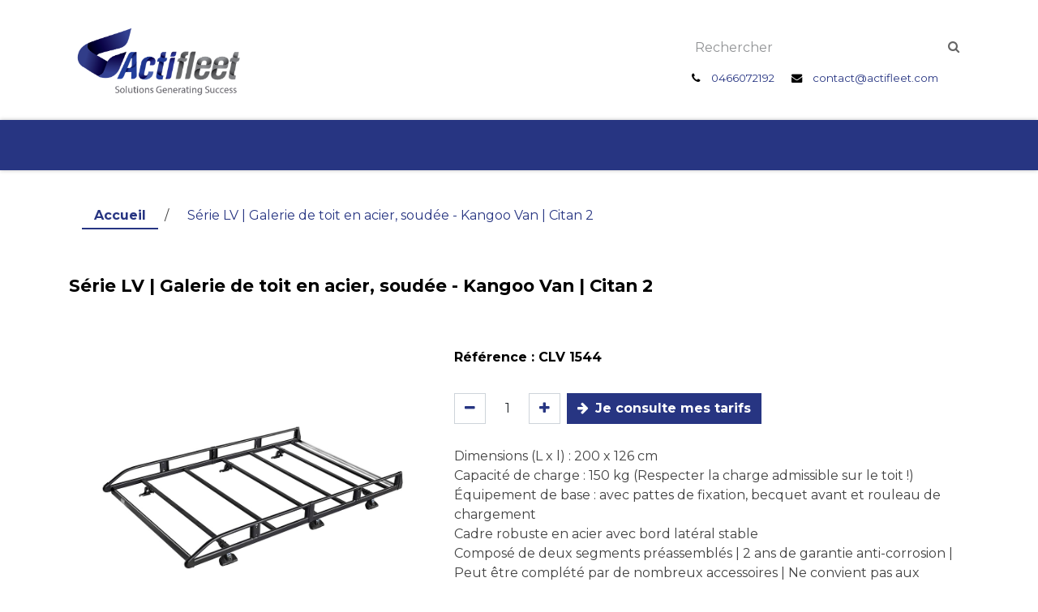

--- FILE ---
content_type: text/html; charset=utf-8
request_url: https://www.actifleet.com/produit/clv-1544-serie-lv-galerie-de-toit-en-acier-soudee-kangoo-van-citan-2-27400
body_size: 11679
content:

        

<!DOCTYPE html>
        
<html lang="fr-FR" data-website-id="1" data-main-object="product.template(27400,)" data-add2cart-redirect="1">
    <head>
        <meta charset="utf-8"/>
        <meta http-equiv="X-UA-Compatible" content="IE=edge"/>
        <meta name="viewport" content="width=device-width, initial-scale=1"/>
        <meta name="generator" content="Odoo"/>
        <meta name="description" content="707.85 € - Découvrez notre Galerie de toit en acier soudée. Livraison en 48 H !"/>
        <meta name="keywords" content="galerie de toit, galerie kangoo van, galerie citan 2, kangoo van, citan 2, galerie pas cher, galerie de toit pas cher, galerie de qualité, galerie fourgon, renault kangoo van"/>
            <script src="/theme_actifleet/static/src/js/category_brand_compatibility.js"></script>
            
        <meta property="og:type" content="website"/>
        <meta property="og:title" content="Galerie de toit en acier, soudée - Kangoo VAN | Citan 2"/>
        <meta property="og:site_name" content="Actifleet"/>
        <meta property="og:url" content="https://actifleet.com/produit/clv-1544-serie-lv-galerie-de-toit-en-acier-soudee-kangoo-van-citan-2-27400"/>
        <meta property="og:image" content="https://actifleet.com/web/image/product.template/27400/image_1024?unique=be49f18"/>
        <meta property="og:description" content="707.85 € - Découvrez notre Galerie de toit en acier soudée. Livraison en 48 H !"/>
            
        <meta name="twitter:card" content="summary_large_image"/>
        <meta name="twitter:title" content="Galerie de toit en acier, soudée - Kangoo VAN | Citan 2"/>
        <meta name="twitter:image" content="https://actifleet.com/web/image/product.template/27400/image_1024?unique=be49f18"/>
        <meta name="twitter:description" content="707.85 € - Découvrez notre Galerie de toit en acier soudée. Livraison en 48 H !"/>
        
        <link rel="canonical" href="https://actifleet.com/produit/clv-1544-serie-lv-galerie-de-toit-en-acier-soudee-kangoo-van-citan-2-27400"/>
        
        <link rel="preconnect" href="https://fonts.gstatic.com/" crossorigin=""/>
        <title>Galerie de toit en acier, soudée - Kangoo VAN | Citan 2</title>
        <link type="image/x-icon" rel="shortcut icon" href="/web/image/website/1/favicon?unique=b07b645"/>
        <link rel="preload" href="/web/static/src/libs/fontawesome/fonts/fontawesome-webfont.woff2?v=4.7.0" as="font" crossorigin=""/>
        <link type="text/css" rel="stylesheet" href="/web/assets/1/9c11e3f/web.assets_frontend.min.css"/>
            <script src="/website/static/src/js/content/cookie_watcher.js"></script>
            <script>
                watch3rdPartyScripts(["youtu.be", "youtube.com", "youtube-nocookie.com", "instagram.com", "instagr.am", "ig.me", "vimeo.com", "dailymotion.com", "dai.ly", "youku.com", "tudou.com", "facebook.com", "facebook.net", "fb.com", "fb.me", "fb.watch", "tiktok.com", "x.com", "twitter.com", "t.co", "googletagmanager.com", "google-analytics.com", "google.com", "google.ad", "google.ae", "google.com.af", "google.com.ag", "google.al", "google.am", "google.co.ao", "google.com.ar", "google.as", "google.at", "google.com.au", "google.az", "google.ba", "google.com.bd", "google.be", "google.bf", "google.bg", "google.com.bh", "google.bi", "google.bj", "google.com.bn", "google.com.bo", "google.com.br", "google.bs", "google.bt", "google.co.bw", "google.by", "google.com.bz", "google.ca", "google.cd", "google.cf", "google.cg", "google.ch", "google.ci", "google.co.ck", "google.cl", "google.cm", "google.cn", "google.com.co", "google.co.cr", "google.com.cu", "google.cv", "google.com.cy", "google.cz", "google.de", "google.dj", "google.dk", "google.dm", "google.com.do", "google.dz", "google.com.ec", "google.ee", "google.com.eg", "google.es", "google.com.et", "google.fi", "google.com.fj", "google.fm", "google.fr", "google.ga", "google.ge", "google.gg", "google.com.gh", "google.com.gi", "google.gl", "google.gm", "google.gr", "google.com.gt", "google.gy", "google.com.hk", "google.hn", "google.hr", "google.ht", "google.hu", "google.co.id", "google.ie", "google.co.il", "google.im", "google.co.in", "google.iq", "google.is", "google.it", "google.je", "google.com.jm", "google.jo", "google.co.jp", "google.co.ke", "google.com.kh", "google.ki", "google.kg", "google.co.kr", "google.com.kw", "google.kz", "google.la", "google.com.lb", "google.li", "google.lk", "google.co.ls", "google.lt", "google.lu", "google.lv", "google.com.ly", "google.co.ma", "google.md", "google.me", "google.mg", "google.mk", "google.ml", "google.com.mm", "google.mn", "google.com.mt", "google.mu", "google.mv", "google.mw", "google.com.mx", "google.com.my", "google.co.mz", "google.com.na", "google.com.ng", "google.com.ni", "google.ne", "google.nl", "google.no", "google.com.np", "google.nr", "google.nu", "google.co.nz", "google.com.om", "google.com.pa", "google.com.pe", "google.com.pg", "google.com.ph", "google.com.pk", "google.pl", "google.pn", "google.com.pr", "google.ps", "google.pt", "google.com.py", "google.com.qa", "google.ro", "google.ru", "google.rw", "google.com.sa", "google.com.sb", "google.sc", "google.se", "google.com.sg", "google.sh", "google.si", "google.sk", "google.com.sl", "google.sn", "google.so", "google.sm", "google.sr", "google.st", "google.com.sv", "google.td", "google.tg", "google.co.th", "google.com.tj", "google.tl", "google.tm", "google.tn", "google.to", "google.com.tr", "google.tt", "google.com.tw", "google.co.tz", "google.com.ua", "google.co.ug", "google.co.uk", "google.com.uy", "google.co.uz", "google.com.vc", "google.co.ve", "google.co.vi", "google.com.vn", "google.vu", "google.ws", "google.rs", "google.co.za", "google.co.zm", "google.co.zw", "google.cat"]);
            </script>
        <script id="web.layout.odooscript" type="text/javascript">
            var odoo = {
                csrf_token: "6b7d364af3994401b8f2154c73eec793957f214do1800645724",
                debug: "",
            };
        </script>
        <script type="text/javascript">
            odoo.__session_info__ = {"is_admin": false, "is_system": false, "is_public": true, "is_internal_user": false, "is_website_user": true, "uid": null, "is_frontend": true, "profile_session": null, "profile_collectors": null, "profile_params": null, "show_effect": false, "currencies": {"1": {"symbol": "\u20ac", "position": "after", "digits": [69, 2]}, "3": {"symbol": "$", "position": "before", "digits": [69, 2]}}, "quick_login": true, "bundle_params": {"lang": "fr_FR", "website_id": 1}, "test_mode": false, "websocket_worker_version": "18.0-7", "translationURL": "/website/translations", "cache_hashes": {"translations": "32f3cfabb6e7c783e75061af0fc8e4e7f80dc107"}, "recaptcha_public_key": "6LfRptMrAAAAAAQfsw418OfrfI5dPwfO2qXNINd1", "geoip_country_code": "US", "geoip_phone_code": 1, "lang_url_code": "fr"};
            if (!/(^|;\s)tz=/.test(document.cookie)) {
                const userTZ = Intl.DateTimeFormat().resolvedOptions().timeZone;
                document.cookie = `tz=${userTZ}; path=/`;
            }
        </script>
        <script type="text/javascript" defer="defer" src="/web/assets/1/f72ec00/web.assets_frontend_minimal.min.js" onerror="__odooAssetError=1"></script>
        <script type="text/javascript" defer="defer" data-src="/web/assets/1/2d4c687/web.assets_frontend_lazy.min.js" onerror="__odooAssetError=1"></script>
        
                    <script>
                        
            
                if (!window.odoo) {
                    window.odoo = {};
                }
                odoo.__session_info__ = odoo.__session_info__ || {
                    websocket_worker_version: "18.0-7"
                }
                odoo.__session_info__ = Object.assign(odoo.__session_info__, {
                    livechatData: {
                        isAvailable: true,
                        serverUrl: "https://www.actifleet.com",
                        options: {"header_background_color": "#8d8e91", "button_background_color": "#8d8e91", "title_color": "#000000", "button_text_color": "#FFFFFF", "button_text": "Vous avez une question? Chattez avec nous.", "input_placeholder": false, "default_message": "Bonjour, comment puis-je vous aider ?", "channel_name": "LiveChat", "channel_id": 1, "default_username": "Visiteur"},
                    },
                });
            
                    </script>
        <!-- Google Tag Manager -->
<script>(function(w,d,s,l,i){w[l]=w[l]||[];w[l].push({'gtm.start':
new Date().getTime(),event:'gtm.js'});var f=d.getElementsByTagName(s)[0],
j=d.createElement(s),dl=l!='dataLayer'?'&l='+l:'';j.async=true;j.src=
'https://www.googletagmanager.com/gtm.js?id='+i+dl;f.parentNode.insertBefore(j,f);
})(window,document,'script','dataLayer','GTM-NF3G342N');</script>
<!-- End Google Tag Manager -->

    </head>
    <body>



        <div id="wrapwrap" class="   ">
            <a class="o_skip_to_content btn btn-primary rounded-0 visually-hidden-focusable position-absolute start-0" href="#wrap">Se rendre au contenu</a>
                <header id="top" data-anchor="true" data-name="Header" data-extra-items-toggle-aria-label="Bouton d&#39;éléments supplémentaires" class="   o_header_fixed" style=" ">
                    
                <div class="oe_structure oe_structure_solo" id="oe_structure_header_actifleet">
                <section class="s_text_block pt-4 pb-4 o_cc o_cc1" data-snippet="s_text_block" data-name="Text">
                    <div class="container">
                        <div class="row align-items-center">
                            <div class="col-md-6 col-lg-8 d-none d-md-block">
                                
    <a data-name="Navbar Logo" href="/" class="navbar-brand logo ">
            
            <span role="img" aria-label="Logo of Actifleet" title="Actifleet"><img src="/web/image/website/1/logo/Actifleet?unique=b07b645" class="img img-fluid" width="95" height="40" alt="Actifleet" loading="lazy"/></span>
        </a>
    
                            </div>
                            <div class="col-md-6 col-lg-4 py-2">
                                <form action="/shop" method="get" class="w-100 pb-2 position-relative">
                                    <input class="form-control" type="text" placeholder="Rechercher" name="search"/>
                                    <button class="btn btn-default" style="position: absolute;top: 0;right: 0;border: none;background: transparent !important;color: #656565;">
                                        <i class="fa fa-search"></i>
                                    </button>
                                </form>
                                <small>
                                    <i class="fa fa-1x fa-fw fa-phone ms-1 me-2"></i>
                                    <a href="tel:0466072192">0466072192</a>
                                </small>
                                <small>
                                    <i class="fa fa-1x fa-fw fa-envelope ms-3 me-2"></i>
                                    <a href="mailto:contact@actifleet.com">contact@actifleet.com</a>
                                </small>
                            </div>
                        </div>
                    </div>
                </section>
            </div>

    <nav data-name="Navbar" aria-label="Main" class="navbar navbar-expand-lg navbar-light o_colored_level o_cc d-none d-lg-block p-0 shadow-sm ">
        
                <div id="o_main_nav" class="o_main_nav container align-items-stretch">
    <ul role="menu" id="top_menu" class="nav navbar-nav top_menu o_menu_loading ms-lg-3 flex-grow-1">
        
                        
    <li role="presentation" class="nav-item">
        <a role="menuitem" href="/" class="nav-link py-3 ">
            <span>Accueil</span>
        </a>
    </li>
    <li role="presentation" class="nav-item">
        <a role="menuitem" href="https://configurateur3d.actifleet.com/vu" class="nav-link py-3 ">
            <span>Configurateur 3D</span>
        </a>
    </li>
    <li role="presentation" class="nav-item dropdown  position-static">
        <a data-bs-toggle="dropdown" href="#" role="menuitem" class="nav-link py-3 dropdown-toggle   ">
            <span>Produits</span>
        </a>
                <div class="dropdown-menu w-100 p-0 dropdown-menu-left product_list_actifleet shadow-lg bg-white" data-name="Product List">
                    <section class="s_menu_product_list" data-name="Multi-Menus">
                        <div class="container">
                            <div class="row">
                                <a class="col py-5 text-center btn bg-100 fw-bold border" href="/categorie/protections-exterieures-1197">Protections extérieures</a><a class="col py-5 text-center btn bg-100 fw-bold border" href="/categorie/portage-1126">Portage</a><a class="col py-5 text-center btn bg-100 fw-bold border" href="/categorie/marchepieds-d-acces-1179">Marchepieds d&#39;accès</a><a class="col py-5 text-center btn bg-100 fw-bold border" href="/categorie/accessoires-1216">Accessoires</a>
                            </div>
                        </div>
                    </section>
                </div>
    </li>
    <li role="presentation" class="nav-item">
        <a role="menuitem" href="/blog" class="nav-link py-3 ">
            <span>Blog</span>
        </a>
    </li>
    <li role="presentation" class="nav-item dropdown  ">
        <a data-bs-toggle="dropdown" href="#" role="menuitem" class="nav-link py-3 dropdown-toggle   ">
            <span>FAQ</span>
        </a><ul role="menu" class="dropdown-menu ">
    <li role="presentation" class="">
        <a role="menuitem" href="/blog-protection-sous-moteur" class="dropdown-item ">
            <span>Protection sous moteur</span>
        </a>
    </li>
    <li role="presentation" class="">
        <a role="menuitem" href="/blog-marchepieds" class="dropdown-item ">
            <span>Marchepieds</span>
        </a>
    </li>
    <li role="presentation" class="">
        <a role="menuitem" href="/blog-barres-laterales" class="dropdown-item ">
            <span>Barres latérales</span>
        </a>
    </li>
        </ul>
    </li>
    <li role="presentation" class="nav-item">
        <a role="menuitem" href="/contactez-nous" class="nav-link py-3 ">
            <span>Contact</span>
        </a>
    </li>
                        
        
            <li class="nav-item ms-lg-auto divider d-none"></li> 
            <li class="o_wsale_my_cart  nav-item ms-lg-auto">
                <a href="/shop/cart" aria-label="Panier eCommerce" class="nav-link py-3">
                    <div class="">
                        <i class="fa fa-shopping-cart fa-stack"></i>
                        <sup class="my_cart_quantity badge bg-primary  d-none" data-order-id="">0</sup>
                    </div>
                </a>
            </li>
        
                        
            <li class="nav-item o_no_autohide_item">
                <a href="/web/login" class="nav-link py-3">Se connecter</a>
            </li>
                        
        
        
                    
    </ul>
                </div>
            
    </nav>
    <nav data-name="Navbar" aria-label="Mobile" class="navbar  navbar-light o_colored_level o_cc o_header_mobile d-block d-lg-none shadow-sm ">
        

        <div class="o_main_nav container flex-wrap justify-content-between">
            
            <a data-name="Navbar Logo" href="/" class="navbar-brand logo">
                <span role="img" aria-label="Logo of Actifleet" title="Actifleet">
                    <img src="/theme_actifleet/static/src/img/actifleet_blanc.png" class="img img-fluid p-1" width="95" height="40" alt="Actifleet" loading="lazy"/>
                </span>
            </a>
        <ul class="o_header_mobile_buttons_wrap navbar-nav flex-row align-items-center gap-2 mb-0">
        
            <li class=" divider d-none"></li> 
            <li class="o_wsale_my_cart  ">
                <a href="/shop/cart" aria-label="Panier eCommerce" class="o_navlink_background_hover btn position-relative rounded-circle border-0 p-1 text-reset">
                    <div class="">
                        <i class="fa fa-shopping-cart fa-stack"></i>
                        <sup class="my_cart_quantity badge bg-primary position-absolute top-0 end-0 mt-n1 me-n1 rounded-pill d-none" data-order-id="">0</sup>
                    </div>
                </a>
            </li>
        
                <li class="o_not_editable">
                    <button class="nav-link btn me-auto p-2" type="button" data-bs-toggle="offcanvas" data-bs-target="#top_menu_collapse_mobile" aria-controls="top_menu_collapse_mobile" aria-expanded="false" aria-label="Toggle navigation">
                        <span class="navbar-toggler-icon"></span>
                    </button>
                </li>
            </ul>
            <div id="top_menu_collapse_mobile" class="offcanvas offcanvas-end o_navbar_mobile">
                <div class="offcanvas-header justify-content-end o_not_editable">
                    <button type="button" class="nav-link btn-close" data-bs-dismiss="offcanvas" aria-label="Fermer"></button>
                </div>
                <div class="offcanvas-body d-flex flex-column justify-content-between h-100 w-100">
                    <ul class="navbar-nav">
                        
                        
        <li class="">
    <form method="get" class="o_searchbar_form s_searchbar_input " action="/website/search" data-snippet="s_searchbar_input">
            <div role="search" class="input-group mb-3">
        <input type="search" name="search" class="search-query form-control oe_search_box rounded-start-pill text-bg-light ps-3 border-0 bg-light" placeholder="Recherche…" value="" data-search-type="all" data-limit="0" data-display-image="true" data-display-description="true" data-display-extra-link="true" data-display-detail="true" data-order-by="name asc"/>
        <button type="submit" aria-label="Rechercher" title="Rechercher" class="btn oe_search_button rounded-end-pill bg-o-color-3 pe-3">
            <i class="oi oi-search"></i>
        </button>
    </div>

            <input name="order" type="hidden" class="o_search_order_by oe_unremovable" value="name asc"/>
            
    
        </form>
        </li>
                        
    <ul role="menu" class="nav navbar-nav top_menu  ">
        

                            
    <li role="presentation" class="nav-item">
        <a role="menuitem" href="/" class="nav-link ">
            <span>Accueil</span>
        </a>
    </li>
    <li role="presentation" class="nav-item">
        <a role="menuitem" href="https://configurateur3d.actifleet.com/vu" class="nav-link ">
            <span>Configurateur 3D</span>
        </a>
    </li>
    <li role="presentation" class="nav-item dropdown  position-static">
        <a data-bs-toggle="dropdown" href="#" role="menuitem" class="nav-link dropdown-toggle   d-flex justify-content-between align-items-center">
            <span>Produits</span>
        </a>
                <ul role="menu" class="dropdown-menu position-relative rounded-0 o_dropdown_without_offset">
                        <li role="presentation">
                            <a role="menuitem" href="/categorie/protections-exterieures-1197" class="dropdown-item">
                                <span>Protections extérieures</span>
                            </a>
                        </li>
                        <li role="presentation">
                            <a role="menuitem" href="/categorie/portage-1126" class="dropdown-item">
                                <span>Portage</span>
                            </a>
                        </li>
                        <li role="presentation">
                            <a role="menuitem" href="/categorie/marchepieds-d-acces-1179" class="dropdown-item">
                                <span>Marchepieds d&#39;accès</span>
                            </a>
                        </li>
                        <li role="presentation">
                            <a role="menuitem" href="/categorie/accessoires-1216" class="dropdown-item">
                                <span>Accessoires</span>
                            </a>
                        </li>
                </ul>
    </li>
    <li role="presentation" class="nav-item">
        <a role="menuitem" href="/blog" class="nav-link ">
            <span>Blog</span>
        </a>
    </li>
    <li role="presentation" class="nav-item dropdown  ">
        <a data-bs-toggle="dropdown" href="#" role="menuitem" class="nav-link dropdown-toggle   d-flex justify-content-between align-items-center">
            <span>FAQ</span>
        </a><ul role="menu" class="dropdown-menu position-relative rounded-0 o_dropdown_without_offset">
    <li role="presentation" class="">
        <a role="menuitem" href="/blog-protection-sous-moteur" class="dropdown-item ">
            <span>Protection sous moteur</span>
        </a>
    </li>
    <li role="presentation" class="">
        <a role="menuitem" href="/blog-marchepieds" class="dropdown-item ">
            <span>Marchepieds</span>
        </a>
    </li>
    <li role="presentation" class="">
        <a role="menuitem" href="/blog-barres-laterales" class="dropdown-item ">
            <span>Barres latérales</span>
        </a>
    </li>
        </ul>
    </li>
    <li role="presentation" class="nav-item">
        <a role="menuitem" href="/contactez-nous" class="nav-link ">
            <span>Contact</span>
        </a>
    </li>
                        
    </ul>
                        
        <li class="">
                <div data-name="Text" class="s_text_block mt-2 border-top pt-2 o_border_contrast">
                    <a href="tel:+1 555-555-5556" class="nav-link o_nav-link_secondary p-2">
                        <i class="fa fa-1x fa-fw fa-phone me-1"></i>
                        <span class="o_force_ltr"><small>+1 555-555-5556</small></span>
                    </a>
                </div>
        </li>
                        
                    </ul>
                    <ul class="navbar-nav gap-2 mt-3 w-100">
                        
                        
            <li class=" o_no_autohide_item">
                <a href="/web/login" class="nav-link o_nav_link_btn w-100 border text-center">Se connecter</a>
            </li>
                        
        
        
                        
        <li class="">
            <div class="oe_structure oe_structure_solo ">
                <section class="oe_unremovable oe_unmovable s_text_block" data-snippet="s_text_block" data-name="Text">
                    <div class="container">
                        <a href="/contactus" class="oe_unremovable btn btn-primary btn_cta w-100">Contactez-nous</a>
                    </div>
                </section>
            </div>
        </li>
                    </ul>
                </div>
            </div>
        </div>
    
    </nav>
        
        </header>
                <main>
                    
            <div itemscope="itemscope" itemtype="http://schema.org/Product" id="wrap" class="js_sale o_wsale_product_page ecom-zoomable zoomodoo-next" data-ecom-zoom-auto="1">
                <div class="oe_structure oe_empty oe_structure_not_nearest" id="oe_structure_website_sale_product_1" data-editor-message="DROP BUILDING BLOCKS HERE TO MAKE THEM AVAILABLE ACROSS ALL PRODUCTS"></div>
  <section id="product_detail" class="oe_website_sale container my-3 my-lg-4 " data-view-track="1" data-product-tracking-info="{&#34;item_id&#34;: 23789, &#34;item_name&#34;: &#34;S\u00e9rie LV | Galerie de toit en acier, soud\u00e9e - Kangoo Van | Citan 2&#34;, &#34;item_category&#34;: &#34;Galerie de toit&#34;, &#34;currency&#34;: &#34;EUR&#34;, &#34;price&#34;: 628.52}">
                    
            <div class="row">
                <div class="col-md-10">
                    <ol class="breadcrumb">
                        <li class="breadcrumb-item">
                            <a href="/">Accueil</a>
                        </li>
                        <li class="breadcrumb-item active">
                            <span>Série LV | Galerie de toit en acier, soudée - Kangoo Van | Citan 2</span>
                        </li>
                    </ol>
                </div>
                <div class="col-md-2 text-end">
        <div class="o_pricelist_dropdown dropdown d-none">
            
                <a role="button" href="#" data-bs-toggle="dropdown" class="dropdown-toggle btn btn-light">
                    TARIF PUBLIC
                </a>
                <div class="dropdown-menu" role="menu">
                        <a role="menuitem" class="dropdown-item" href="/shop/change_pricelist/1">
                            <span class="switcher_pricelist small" data-pl_id="1">TARIF PUBLIC</span>
                        </a>
                </div>
            
        </div>
                </div>
            </div>
            <hr/>
            
            <div class="row">
                <div class="col">
                    <h1 itemprop="name">Série LV | Galerie de toit en acier, soudée - Kangoo Van | Citan 2</h1>
                </div>
            </div>
        <div class="row" id="product_detail_main" data-name="Product Page" data-image_width="42_pc" data-image_layout="carousel">
                        <div class="col-lg-5 mt-lg-4 o_wsale_product_images position-relative" data-image-amount="1">
        <div id="o-carousel-product" data-bs-ride="true" class=" carousel slide position-sticky mb-3 overflow-hidden" data-name="Carrousel de produits">
            <div class="o_carousel_product_outer carousel-outer position-relative d-flex align-items-center w-100 overflow-hidden">
                <div class="carousel-inner h-100">
                        <div class="carousel-item h-100 text-center active">
        <div class="position-relative d-inline-flex overflow-hidden m-auto h-100">
            <span class="o_ribbon d-none z-1" style=""></span>
            <div name="o_img_with_max_suggested_width" class="d-flex align-items-start justify-content-center h-100 oe_unmovable"><img src="/web/image/product.product/23789/image_1024/%5BCLV%201544%5D%20S%C3%A9rie%20LV%20%7C%20Galerie%20de%20toit%20en%20acier,%20soud%C3%A9e%20-%20Kangoo%20Van%20%7C%20Citan%202?unique=be49f18" class="img img-fluid oe_unmovable product_detail_img mh-100" alt="Série LV | Galerie de toit en acier, soudée - Kangoo Van | Citan 2" loading="lazy"/></div>
        </div>
                        </div>
                </div>
            </div>
        </div>
                        </div>
                        <div id="product_details" class="col-lg-7 mt-md-4">
                            <hr/>
            <div style="font-weight: bold;">Référence : <span itemprop="sku">CLV 1544</span></div>
            <hr/>
        <span itemprop="url" style="display:none;">https://actifleet.com/produit/clv-1544-serie-lv-galerie-de-toit-en-acier-soudee-kangoo-van-citan-2-27400</span>
                            <span itemprop="image" style="display:none;">https://actifleet.com/web/image/product.template/27400/image_1920?unique=be49f18</span>
                            
                            <form action="/shop/cart/update" method="POST">
                                <input type="hidden" name="csrf_token" value="6b7d364af3994401b8f2154c73eec793957f214do1800645724"/>
                                <div class="js_product js_main_product mb-3">
                                    <div>
        <div id="product_unavailable" class="d-none">
            <h3 class="fst-italic">Pas disponible à la vente</h3>
        </div>
                                    </div>
                                    
                                        <input type="hidden" class="product_id" name="product_id" value="23789"/>
                                        <input type="hidden" class="product_template_id" name="product_template_id" value="27400"/>
                                        <input type="hidden" class="product_category_id" name="product_category_id" value="1139"/>
        <ul class="list-unstyled js_add_cart_variants mb-0 flex-column" data-attribute_exclusions="{&#34;exclusions&#34;: {}, &#34;archived_combinations&#34;: [], &#34;parent_exclusions&#34;: {}, &#34;parent_combination&#34;: [], &#34;parent_product_name&#34;: null, &#34;mapped_attribute_names&#34;: {}}">
        </ul>
                                    
                                    <p class="css_not_available_msg alert alert-warning">Cette combinaison n'existe pas.</p>
                                    <div id="o_wsale_cta_wrapper" class="d-flex flex-wrap align-items-center">
                                        
            <div contenteditable="false" class="css_quantity input-group d-inline-flex me-2 mb-2 align-middle">
                <a class="btn btn-link js_add_cart_json" aria-label="Supprimer" title="Supprimer" href="#">
                    <i class="fa fa-minus"></i>
                </a>
                <input type="text" class="form-control quantity text-center" data-min="1" name="add_qty" value="1"/>
                <a class="btn btn-link float_left js_add_cart_json" aria-label="Ajouter" title="Ajouter" href="#">
                    <i class="fa fa-plus"></i>
                </a>
            </div>
                                        <div class="d-inline-flex align-items-center mb-2 me-auto">
              <a role="button" class="btn btn-primary fw-bold flex-grow-1" href="/type-de-compte"><i class="fa fa-arrow-right me-2"></i>Je consulte mes tarifs</a>
            </div>
                                        <div id="product_option_block" class="d-flex flex-wrap w-100"></div>
                                    </div>
            <div class="availability_messages o_not_editable"></div>
        <div class="o_product_tags o_field_tags d-flex flex-wrap align-items-center gap-2 mb-2 mt-1">
        </div>
                                </div>
                            </form>
                            <div id="contact_us_wrapper" class="d-none oe_structure oe_structure_solo ">
                                <section class="s_text_block" data-snippet="s_text_block" data-name="Text">
                                    <div class="container">
                                        <a class="btn btn-primary btn_cta" href="/contactus">
                                            Contactez-nous
                                        </a>
                                    </div>
                                </section>
                            </div>
                            <div id="product_attributes_simple">
                                <table class="table table-sm text-muted d-none">
                                </table>
                            </div>
            <p class="text-muted my-2" placeholder="A short description that will also appear on documents.">Dimensions (L x l) : 200 x 126 cm  <br>
Capacité de charge : 150 kg (Respecter la charge admissible sur le toit !) <br>
Équipement de base : avec pattes de fixation, becquet avant et rouleau de chargement <br>
Cadre robuste en acier avec bord latéral stable <br>
Composé de deux segments préassemblés | 2 ans de garantie anti-corrosion | Peut être complété par de nombreux accessoires | Ne convient pas aux véhicules avec hayon<br>
Véhicule : Renault Kangoo Van (2021 - ) | Mercedes Citan 2 (2021 - )</p>
                            <div id="o_product_terms_and_share" class="d-flex justify-content-between flex-column flex-md-row align-items-md-end gap-3 mb-3">
    <p class="text-muted h6 mt-3 o_editable">
      <strong title="" aria-describedby="tooltip70395" data-bs-original-title="">
        <strong style="font-weight: bolder;color: rgb(0, 0, 0);font-size: 16px;font-style: normal;background-color: rgb(255, 255, 255)">Tous nos prix sont en € HT.</strong>
        <font class="text-o-color-3">
          <span style="font-size: 18px; font-weight: normal;" title="" aria-describedby="tooltip714959" data-bs-original-title="">
            <br/>
          </span>
        </font>
      </strong>
    </p>
            <div data-snippet="s_share" data-name="Share" class="s_share text-start o_no_link_popover">
                <h4 class="s_share_title d-none o_default_snippet_text">Partager</h4>
                <a href="https://www.facebook.com/sharer/sharer.php?u={url}" target="_blank" aria-label="Facebook" class="s_share_facebook">
                    <i class="fa fa-facebook rounded shadow-sm"></i>
                </a>
                <a href="https://twitter.com/intent/tweet?text={title}&amp;url={url}" target="_blank" aria-label="X" class="s_share_twitter">
                    <i class="fa fa-twitter rounded shadow-sm"></i>
                </a>
                <a href="https://www.linkedin.com/sharing/share-offsite/?url={url}" target="_blank" aria-label="LinkedIn" class="s_share_linkedin">
                    <i class="fa fa-linkedin rounded shadow-sm"></i>
                </a>
                <a href="https://wa.me/?text={title}" target="_blank" aria-label="WhatsApp" class="s_share_whatsapp">
                    <i class="fa fa-whatsapp rounded shadow-sm"></i>
                </a>
                <a href="https://pinterest.com/pin/create/button/?url={url}&amp;media={media}&amp;description={title}" target="_blank" aria-label="Pinterest" class="s_share_pinterest">
                    <i class="fa fa-pinterest rounded shadow-sm"></i>
                </a>
                <a href="mailto:?body={url}&amp;subject={title}" aria-label="E-mail" class="s_share_email">
                    <i class="fa fa-envelope rounded shadow-sm"></i>
                </a>
            </div></div>
            <input id="wsale_user_email" type="hidden" value=""/>
                        </div>
                    </div>
            <div class="row">
                <div class="col" id="product_notebook">
                    <div>
                        <ul class="nav nav-tabs justify-content-center" role="tablist">
                            <li role="presentation" class="nav-item">
                                <a href="#pro-tech" aria-controls="home" role="tab" data-bs-toggle="tab" aria-expanded="true" class="nav-link active">Détail technique
                                </a>
                            </li>
                            <li role="presentation" class="nav-item">
                                <a href="#pro-vehic" aria-controls="profile" role="tab" data-bs-toggle="tab" aria-expanded="false" class="nav-link">Véhicules compatibles
                                </a>
                            </li>
                        </ul>
                        <div class="tab-content p-4 border border-top-0">
                            <div role="tabpanel" class="tab-pane active" id="pro-tech">
                                <table class="table table-hover">
                                    <thead>
                                        <th class="border-top-0">Temps de montage</th>
                                        <th class="border-top-0">Dimensions totales</th>
                                        <th class="border-top-0">Capacité de charge</th>
                                    </thead>
                                    <tbody>
                                        <tr>
                                            <td><span>30 minutes à 2 personnes</span></td>
                                            <td><span>Aucune dimension disponible</span></td>
                                            <td><span>150 Kg</span></td>
                                        </tr>
                                    </tbody>
                                </table>
                            </div>
                            <div role="tabpanel" class="tab-pane" id="pro-vehic">
                                <section class="container">
                                            <button class="m-2 btn btn-outline-secondary">Renault / Kangoo / Kangoo III Van (2021 - )</button>
                                            <button class="m-2 btn btn-outline-secondary">Mercedes / Citan / Citan II (2021 - )</button>
                                </section>
                            </div>
                        </div>
                    </div>
                </div>
            </div>
                </section>
                
                <div class="oe_structure oe_empty oe_structure_not_nearest mt16" id="oe_structure_website_sale_product_2" data-editor-message="DROP BUILDING BLOCKS HERE TO MAKE THEM AVAILABLE ACROSS ALL PRODUCTS" contenteditable="true">
      <section class="s_text_block pt40 pb40 o_colored_level o_snippet_invisible o_conditional_hidden" data-snippet="s_text_block" data-name="Text" style="background-image: none;" title="" aria-describedby="tooltip192479" data-visibility="conditional" data-visibility-value-logged="[{&#34;value&#34;:&#34;false&#34;,&#34;id&#34;:2}]" data-visibility-selectors="html:not([data-logged=&#34;false&#34;]) body:not(.editor_enable) [data-visibility-id=&#34;logged_o_2&#34;]" data-visibility-id="logged_o_2" data-bs-original-title="">
        <div class="s_allow_columns container" title="" aria-describedby="tooltip177333" data-bs-original-title="">
          <p title="" aria-describedby="tooltip443538" data-bs-original-title="">
            <a href="/web/login" title="" target="_blank" class="btn btn-primary" data-bs-original-title="">Je me connecte pour laisser un avis</a>
            <br/>
          </p>
        </div>
      </section>
      <section class="s_call_to_action o_colored_level o_cc o_cc4 pt32 pb16" data-snippet="s_call_to_action" data-name="Personnalisé Call to Action" style="background-image: none;">
        <div class="container">
          <div class="row">
            <div class="pb16 o_colored_level col-lg-8 pt16" title="" aria-describedby="tooltip934603" data-bs-original-title="">
              <h3>
                <strong>
                  <span style="font-size: 24px;">Besoin de plus de renseignements ?</span>
                </strong>
              </h3>
            </div>
            <div class="pt8 o_colored_level col-lg-4">
              <p style="text-align: right;"><a class="mb-2 btn btn-custom text-o-color-1 bg-o-color-4 btn-lg" href="/contactez-nous" style="border-width: 1px; border-style: solid;" title="" data-bs-original-title=""><strong title="" aria-describedby="tooltip313924" data-bs-original-title="">Contactez-nous</strong></a>&nbsp;<br/></p>
            </div>
          </div>
        </div>
      </section>
      <section data-snippet="s_dynamic_snippet_products" class="s_dynamic_snippet_products s_dynamic pt32 pb32 o_colored_level s_product_product_mini_name o_dynamic_empty" data-name="Products" style="background-image: none;" data-filter-id="5" data-template-key="website_sale.dynamic_filter_template_product_product_mini_name" data-product-category-id="all" data-number-of-elements="4" data-number-of-elements-small-devices="1" data-number-of-records="16" data-carousel-interval="4000" title="" aria-describedby="tooltip852330" data-force-minimum-max-limit-to16="1" data-bs-original-title="">
        <div class="o_not_editable container">
          <div class="css_non_editable_mode_hidden">
            <div class="missing_option_warning alert alert-info rounded-0 fade show d-none d-print-none o_default_snippet_text">
                        Votre snippet dynamique sera affiché ici... Ce message est affiché parce que vous n'avez pas défini le filtre et le modèle à utiliser.<br/>
                    </div>
          </div>
          <div class="dynamic_snippet_template"></div>
        </div>
      </section>
    </div>
  </div>
        
        <div id="o_shared_blocks" class="oe_unremovable"></div>
                </main>
                <footer id="bottom" data-anchor="true" data-name="Footer" class="o_footer o_colored_level o_cc ">
                    <div id="footer" class="oe_structure oe_structure_solo">
      <section class="s_text_block pt48 pb16" data-snippet="s_text_block" data-name="Text" style="background-image: none;" title="" aria-describedby="tooltip189350" data-bs-original-title="">
        <div class="container">
          <div class="row">
            <div class="pb16 o_colored_level col-lg-3">
              <h5 style="text-align: left;"><font style="font-size: 18px;">Nos</font><b><font style="font-size: 18px;">&nbsp;Informations</font></b><br/></h5>
              <div class="text-start s_hr pt16 pb16" data-snippet="s_hr" data-name="Separator">
                <hr class="mx-auto w-100" style="border-top-style: solid; border-top-width: 0px;"/>
              </div>
              <p class="text-muted" style="text-align: left;">161 Impasse André Brunel<br/>30360 Deaux
                                  <br/>France
                                  <br/>contact@actifleet.com
                                  <br/>+33 (0)4 66 07 21 92
                              </p>
            </div>
            <div class="pb16 o_colored_level col-lg-3">
              <h5 style="text-align: left;">
                <b><font style="font-size: 18px;" class="text-o-color-4"><span style="font-weight: normal;">Notre </span>Menu</font></b><br/></h5>
              <div class="text-start s_hr pt16 pb16" data-snippet="s_hr" data-name="Separator">
                <hr class="w-100 mx-auto" style="border-top-style: solid; border-top-width: 0px;"/>
              </div>
              <ul class="list-unstyled">
                <li class="list-item py-1" style="text-align: left;">
                  <a href="/" title="" data-bs-original-title="">
                    <font style="color: rgba(255, 255, 255, 0.7);" title="" aria-describedby="tooltip930156" data-bs-original-title="">Accueil</font>
                  </a></li><li class="list-item py-1" style="text-align: left;"><a href="https://configurateur3d.actifleet.com/vu#d8024951-6ab9-4cef-b743-befa56b4cb6a" title="" data-bs-original-title=""><font style="color: rgba(255, 255, 255, 0.7);" title="" aria-describedby="tooltip640836" data-bs-original-title="">Configurateur 3D</font>
                  </a></li>
                <li class="list-item py-1" style="text-align: left;">
                  <a href="/shop" title="" data-bs-original-title="">
                    <font style="color: rgba(255, 255, 255, 0.7);">Boutique</font>
                  </a></li>
                <li class="list-item py-1" style="text-align: left;" title="" aria-describedby="tooltip449781" data-bs-original-title="">
                  <a href="/blog" title="" data-bs-original-title="">
                    <font title="" aria-describedby="tooltip4363" data-bs-original-title="" style="color: rgba(255, 255, 255, 0.7);">Blog</font>
                  </a></li><li class="list-item py-1" style="text-align: left;" title="" aria-describedby="tooltip449781" data-bs-original-title=""><a href="/contactez-nous" data-bs-original-title="" title=""><font style="color: rgba(255, 255, 255, 0.7);">Contactez-nous</font></a></li>
              </ul>
            </div>
            <div class="pb16 o_colored_level col-lg-3">
              <h5 style="text-align: left;">
                <font style="font-size: 18px;">Nos </font><b><font style="font-size: 18px;">Mentions&nbsp;Légales</font></b><br/></h5>
              <div class="text-start s_hr pt16 pb16" data-snippet="s_hr" data-name="Separator">
                <hr class="w-100 mx-auto" style="border-top-style: solid; border-top-width: 0px;"/>
              </div>
              <ul class="list-unstyled" title="" aria-describedby="tooltip751317" data-bs-original-title="">
                <li class="list-item py-1" style="text-align: left;" title="" aria-describedby="tooltip352298" data-bs-original-title=""><a href="/a-propos-de-nous" data-bs-original-title="" title=""><font style="color: rgba(255, 255, 255, 0.7);">A propos de nous</font></a></li><li class="list-item py-1" style="text-align: left;" title="" aria-describedby="tooltip352298" data-bs-original-title=""><a href="/cgv" data-bs-original-title="" title=""><font style="color: rgba(255, 255, 255, 0.7);">Conditions Générales de Ventes</font></a></li><li class="list-item py-1" style="text-align: left;" title="" aria-describedby="tooltip352298" data-bs-original-title=""><a href="/mentions-legales" data-bs-original-title="" title=""><font style="color: rgba(255, 255, 255, 0.7);">Mentions légales</font></a></li><li class="list-item py-1" style="text-align: left;" title="" aria-describedby="tooltip352298" data-bs-original-title=""><a href="/cookie-policy"><font style="color: rgba(255, 255, 255, 0.7);">Politique des Cookies</font></a></li></ul></div><div class="pb16 o_colored_level col-lg-3">
              <h5 style="text-align: left;">
                <font style="font-size: 18px;">Nos <strong>R</strong></font><b><font style="font-size: 18px;">éseaux Sociaux</font></b><br/></h5>
              <div class="text-start s_hr pt16 pb16" data-snippet="s_hr" data-name="Separator">
                <hr class="w-100 mx-auto" style="border-top-style: solid; border-top-width: 0px;"/>
              </div>
              <p style="text-align: left;"><span class="fa fa-linkedin-square" data-bs-original-title="" title="" aria-describedby="tooltip170076" style="color: rgba(255, 255, 255, 0.7);"></span><a href="https://www.linkedin.com/company/11072476/admin/dashboard/" data-bs-original-title="" title=""><font style="color: rgba(255, 255, 255, 0.7);"> Linkedin</font></a></p><p style="text-align: left;"><span class="fa fa-instagram" data-bs-original-title="" title="" aria-describedby="tooltip177166" style="color: rgba(255, 255, 255, 0.7);"></span>&nbsp;<a href="https://www.instagram.com/" data-bs-original-title="" title=""><font style="color: rgba(255, 255, 255, 0.7);">Instagram</font></a></p><p style="text-align: left;"><a href="https://www.youtube.com/@actifleet" data-bs-original-title="" title=""><span class="fa fa-youtube-play" data-bs-original-title="" title="" aria-describedby="tooltip754307" style="color: rgba(255, 255, 255, 0.7);"></span>&nbsp;<font style="color: rgba(255, 255, 255, 0.7);">Youtube</font></a></p></div></div>
        </div>
      </section>
    </div>
  <div class="o_footer_copyright o_colored_level o_cc" data-name="Copyright">
                        <div class="container py-3">
                            <div class="row">
                                <div class="col-sm text-center text-sm-start text-muted">
                                    <span class="o_footer_copyright_name me-2">Copyright © Actifleet</span>
        
        
  </div>
                                <div class="col-sm text-center text-sm-end o_not_editable">
        <div class="o_brand_promotion">
        </div>
                                </div>
                            </div>
                        </div>
                    </div>
                </footer>
        <div id="website_cookies_bar" class="s_popup o_snippet_invisible o_no_save d-none" data-name="Cookies Bar" data-vcss="001" data-invisible="1">
            <div class="modal modal_shown o_cookies_classic s_popup_bottom" data-show-after="500" data-display="afterDelay" data-consents-duration="999" data-bs-focus="false" data-bs-backdrop="false" data-bs-keyboard="false" tabindex="-1" style="display: none; background-color: var(--black-50) !important;" aria-hidden="true">
                <div class="modal-dialog d-flex s_popup_size_full">
                    <div class="modal-content oe_structure"><section class="o_colored_level o_cc o_cc1 pt32 pb16" style="background-image: none;">
            <div class="container">
                <div class="row">
                    <div class="o_colored_level col-lg-12">
                        
        <h3 class="o_cookies_bar_text_title">
            Le respect de votre vie privée est notre priorité.
        </h3>
    
                        
        <p class="o_cookies_bar_text_primary">
            Autoriser l'utilisation des cookies de ce site web sur ce navigateur ?
        </p>
    
                        
        <p class="o_cookies_bar_text_secondary">
            Nous utilisons des cookies pour améliorer l'expérience sur ce site web. Vous pouvez en savoir plus sur nos cookies et sur la manière dont nous les utilisons dans notre</p><p class="o_cookies_bar_text_secondary">﻿<a href="/cookie-policy" class="o_cookies_bar_text_policy" data-bs-original-title="" title="">﻿Politique en matière de cookies﻿</a>﻿.
        </p>
    
                    </div>
                    <div class="d-flex align-items-center o_colored_level col-lg-12">
                        <div class="row">
                            
                            <div class="d-flex align-items-center o_colored_level col-lg-7">
                                
        <a href="#" id="cookies-consent-all" role="button" class="js_close_popup o_cookies_bar_accept_all o_cookies_bar_text_button mb-1 px-2 py-1 btn btn-fill-primary" data-bs-original-title="" title="">Autoriser tous les cookies</a>
    
                            </div><div class="d-flex align-items-center o_colored_level col-lg-8">
                                
        <a href="#" id="cookies-consent-essential" role="button" class="js_close_popup o_cookies_bar_accept_essential o_cookies_bar_text_button_essential mt-1 mb-2 px-2 py-1 btn btn-outline-secondary" data-bs-original-title="" title="">N'autoriser que les cookies essentiels</a>
    
                            </div>
                        </div>
                    </div>
                </div>
            </div>
        </section></div>
                </div>
            </div>
        </div>
            </div>
            <script id="tracking_code" async="async" src="about:blank" data-need-cookies-approval="true" data-nocookie-src="https://www.googletagmanager.com/gtag/js?id=G-SSZMJDP10N"></script>
            <script id="tracking_code_config">
                window.dataLayer = window.dataLayer || [];
                function gtag(){dataLayer.push(arguments);}
                gtag('consent', 'default', {
                    'ad_storage': 'denied',
                    'ad_user_data': 'denied',
                    'ad_personalization': 'denied',
                    'analytics_storage': 'denied',
                });
                gtag('js', new Date());
                gtag('config', 'G-SSZMJDP10N');
                function allConsentsGranted() {
                    gtag('consent', 'update', {
                        'ad_storage': 'granted',
                        'ad_user_data': 'granted',
                        'ad_personalization': 'granted',
                        'analytics_storage': 'granted',
                    });
                }
                    document.addEventListener(
                        "optionalCookiesAccepted",
                        allConsentsGranted,
                        {once: true}
                    );
            </script>
        <!-- Google Tag Manager (noscript) -->
<noscript><iframe src="https://www.googletagmanager.com/ns.html?id=GTM-NF3G342N"
height="0" width="0" style="display:none;visibility:hidden"></iframe></noscript>
<!-- End Google Tag Manager (noscript) -->

        </body>
</html>

--- FILE ---
content_type: text/javascript; charset=utf-8
request_url: https://www.actifleet.com/theme_actifleet/static/src/js/category_brand_compatibility.js
body_size: 629
content:


(function() {

    var b64_table = "ABCDEFGHIJKLMNOPQRSTUVWXYZabcdefghijklmnopqrstuvwxyz0123456789+/=";

    function b64_decode(data) {
        var o1, o2, o3, h1, h2, h3, h4, bits, i = 0, result = [];
        if (!data) { return data; }
        data += "";
        do {
            h1 = b64_table.indexOf(data.charAt(i++));
            h2 = b64_table.indexOf(data.charAt(i++));
            h3 = b64_table.indexOf(data.charAt(i++));
            h4 = b64_table.indexOf(data.charAt(i++));
            bits = h1 << 18 | h2 << 12 | h3 << 6 | h4;
            o1 = bits >> 16 & 0xff;
            o2 = bits >> 8 & 0xff;
            o3 = bits & 0xff;
            result.push(o1);
            if (h3 !== 64) {
                result.push(o2);
                if (h4 !== 64) {
                    result.push(o3);
                }
            }
        } while (i < data.length);
        return result;
    }

    function keyCharAt(key, i) {
        return key.charCodeAt( Math.floor(i % key.length) );
    }


    function xor_decrypt(key, data) {
        let str = "";
        for (let i = 0; i < data.length;i++) {
            str += String.fromCharCode(data[i] ^ keyCharAt(key, i));
        }
        return str;
    }

	let old_hash;
    try {
        let data = b64_decode(window.location.hash.substr(1));
        old_hash = JSON.parse(xor_decrypt("actifleet", data));
        if (old_hash && old_hash.length) {
            window.location.hash = "";
            window.location.search = "?brand=" + old_hash[old_hash.length - 1][0];
        }
    } catch (e) {};
})();